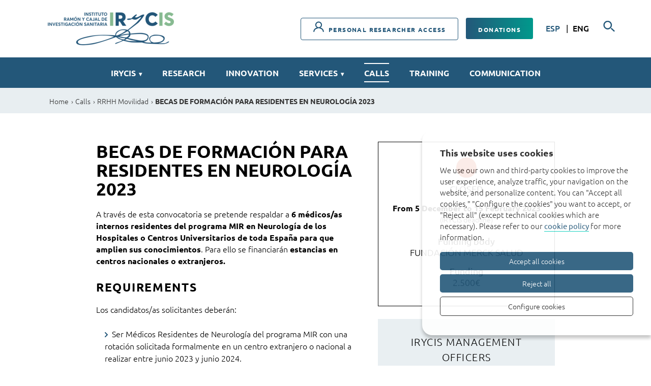

--- FILE ---
content_type: text/html; charset=UTF-8
request_url: https://www.irycis.org/en/calls/1269/becas-de-formacion-para-residentes-en-neurologia-2023
body_size: 7785
content:
<!doctype html>
<!--[if IE 8]>    <html class="no-js lt-ie9" lang="en"> <![endif]-->
<!--[if IE 9]>    <html class="no-js ie9" lang="en"> <![endif]-->
<html class="no-js" lang="en">

<head>

    <meta charset="utf-8"/>
    <meta http-equiv="X-UA-Compatible" content="IE=edge" />
    <meta name="viewport" content="width=device-width, initial-scale=1.0, shrink-to-fit=no">

    <link rel='dns-prefetch' href='//www.google-analytics.com' />

    <meta name="author" content="Instituto Ramón y Cajal de Investigación Sanitaria" />

    <title>BECAS DE FORMACIÓN PARA RESIDENTES EN NEUROLOGÍA 2023 | Calls | Instituto Ramón y Cajal de Investigación Sanitaria | Instituto Ramón y Cajal de Investigación Sanitaria</title>
    <meta name="description" content="" />
        <link rel="canonical" href="https://www.irycis.org/en/calls/1269/becas-de-formacion-para-residentes-en-neurologia-2023" />
        
    <!-- 1 Way To Avoid the Flash of Unstyled Content | Learning jQuery -->
    <script>
        // traiem la classe 'no-js'
        document.documentElement.className = document.documentElement.className.replace( /(?:^|\s)no-js(?!\S)/g , '' )
        // afegim la classe 'js'
        document.documentElement.className += ' js';
        if (window.screen.height <= 900 && window.screen.width > 1024) {
            document.documentElement.className += ' widescreen';
        }
    </script>

    <!--[if (gte IE 9)|!(IE)]><!-->
    <link rel="stylesheet" href="/media/css/app_1751370538.css"/>
    <!--<![endif]-->

    <!--[if lte IE 8]>
        <link rel="stylesheet" href="/media/css/ie8.css" />
    <![endif]-->

        <meta property="og:title" content="BECAS DE FORMACIÓN PARA RESIDENTES EN NEUROLOGÍA 2023 | Calls | Instituto Ramón y Cajal de Investigación Sanitaria" />
    <meta property="og:type" content="website" />
    <meta property="og:site_name" content="Instituto Ramón y Cajal de Investigación Sanitaria" />
    <meta property="og:description" content="" />
    <meta property="og:url" content="https://www.irycis.org/en/calls/1269/becas-de-formacion-para-residentes-en-neurologia-2023" />

    <meta name="twitter:card" content="summary_large_image">
    <meta name="twitter:title" content="BECAS DE FORMACIÓN PARA RESIDENTES EN NEUROLOGÍA 2023 | Calls | Instituto Ramón y Cajal de Investigación Sanitaria" />
    <meta name="twitter:description" content="">

    <meta property="og:image" content="https://www.irycis.org/media/upload/cache/opengraph_1579799753.jpg" />
    <meta name="twitter:image" content="https://www.irycis.org/media/upload/cache/opengraph_1579799753.jpg">


            <link rel="alternate" hreflang="es" href="https://www.irycis.org/es/convocatorias/1269/becas-de-formacion-para-residentes-en-neurologia-2023">
        <link rel="alternate" hreflang="en" href="https://www.irycis.org/en/calls/1269/becas-de-formacion-para-residentes-en-neurologia-2023">


        <!-- favicons -->
    <link rel="shortcut icon" href="/favicon.ico" type="image/x-icon" />

    <link rel="apple-touch-icon" sizes="57x57" href="/favicons/apple-touch-icon-57x57.png">
    <link rel="apple-touch-icon" sizes="60x60" href="/favicons/apple-touch-icon-60x60.png">
    <link rel="apple-touch-icon" sizes="72x72" href="/favicons/apple-touch-icon-72x72.png">
    <link rel="apple-touch-icon" sizes="76x76" href="/favicons/apple-touch-icon-76x76.png">
    <link rel="apple-touch-icon" sizes="114x114" href="/favicons/apple-touch-icon-114x114.png">
    <link rel="apple-touch-icon" sizes="120x120" href="/favicons/apple-touch-icon-120x120.png">
    <link rel="apple-touch-icon" sizes="144x144" href="/favicons/apple-touch-icon-144x144.png">
    <link rel="apple-touch-icon" sizes="152x152" href="/favicons/apple-touch-icon-152x152.png">
    <link rel="apple-touch-icon" sizes="180x180" href="/favicons/apple-touch-icon-180x180.png">

    <link rel="icon" sizes="16x16" type="image/png" href="/favicons/favicon-16x16.png">
    <link rel="icon" sizes="32x32" type="image/png" href="/favicons/favicon-32x32.png">
    <link rel="icon" sizes="48x48" type="image/png" href="/favicons/android-chrome-48x48.png">
    <link rel="icon" sizes="96x96" type="image/png" href="/favicons/favicon-96x96.png">
    <link rel="icon" sizes="192x192" type="image/png" href="/favicons/android-chrome-192x192.png">

    <link rel="manifest" href="/favicons/manifest.json">
    <link rel="mask-icon" href="/favicons/logo.svg" color="#0f7591">
    <meta name="msapplication-TileColor" content="#da532c">
    <meta name="msapplication-TileImage" content="/favicons/mstile-144x144.png">
    <meta name="theme-color" content="#ffffff">
    <!-- /favicons -->


    
<script type="application/ld+json">
{
  "@context": "http://schema.org",
  "@type": "WebSite",
  "name": "Instituto Ramón y Cajal de Investigación Sanitaria",
  "url": "https://www.irycis.org"
}
</script>
<script type="application/ld+json">
{
  "@context": "http://schema.org",
  "@type": "Organization",
  "url": "https://www.irycis.org",
  "name": "Instituto Ramón y Cajal de Investigación Sanitaria",
  "logo": "https://www.irycis.org/favicons/logo.svg",
  "address": ""
  ,"contactPoint": [{
    "@type": "ContactPoint",
    "telephone": "+34913368147",
    "contactType": "customer service"
  }]
 ,"sameAs": [
"https://www.facebook.com/InstitutoRamonyCajal/" ]
}
</script>


    <script>/* <![CDATA[ */
        var urlBase = '';
    /* ]]> */</script>


<script>
  window.dataLayer = window.dataLayer || [];
  function gtag() { window.dataLayer.push(arguments); }
  gtag('consent', 'default', {
   ad_storage: 'denied',
   analytics_storage: 'denied',
  wait_for_update: 500
  });
  function cookiesAnalytics() {
   dataLayer.push({'event':'cookies_analytics'});
   gtag('consent', 'update', { analytics_storage: 'granted' });
  }
  </script>
   <script async src="https://www.googletagmanager.com/gtag/js?id=UA-140939642-1"></script>
  <script>
  var gtagId = 'UA-140939642-1';
  window.dataLayer = window.dataLayer || [];
  function gtag(){dataLayer.push(arguments);}
  gtag('js', new Date());
  gtag('config', gtagId);
  </script></head>
<body class="convocatorias-ficha isDesktop en">





    <!-- main-header -->
    <header class="main-header" id="top">
        <!-- skip link -->
        <a href="#menu" class="skip-link">Ir al menú</a>
        <a href="#main" class="skip-link">Ir al contenido principal</a>

        <div class="row">
            <div class="column">

                <h1 class="site-title">
                    <a href="/en">
                                            <img src="/media/upload/cache/logo_irycis_interior3x_w249.png" srcset="/media/upload/cache/logo_irycis_interior3x_w498.png 2x" alt="Instituto Ramón y Cajal de investigación sanitaria" />
                                        </a>
                    <span class="vh">Instituto Ramón y Cajal de investigación sanitaria</span>
                </h1>
                <div class="main-header__tools">
                                    <div class="btns">
                        <a class="btn invest" href="https://fibhurc.fundanetsuite.com/ifundanet/">
                        <svg xmlns="http://www.w3.org/2000/svg" width="21" height="21" viewBox="0 0 21 21">
                        <path fill-rule="nonzero" d="M14.278 12.482a6.659 6.659 0 0 0 2.88-5.48A6.666 6.666 0 0 0 10.5.344a6.666 6.666 0 0 0-6.657 6.658 6.656 6.656 0 0 0 2.88 5.48C1.55 13.63.113 18.182.107 20.647l2.098.005c0-.241.086-5.91 6.382-6.319l-.063-.972a6.653 6.653 0 0 0 3.954 0l-.063.972c6.253.406 6.38 6.082 6.382 6.323l2.098-.008c-.005-2.466-1.444-7.017-6.616-8.166zM5.94 7.002a4.565 4.565 0 0 1 4.558-4.56 4.565 4.565 0 0 1 4.56 4.56 4.565 4.565 0 0 1-4.56 4.561 4.565 4.565 0 0 1-4.558-4.56z"/>
                        </svg> Personal researcher access</a>

                        <a class="btn donaciones" href="/es/donaciones/">Donations</a>
                    </div>
                                    <div class="search-lang">
                                        <ul class="lang">
                                                <li >
                            <a hreflang="es" xml:lang="es" lang="es"  href="https://www.irycis.org/es/convocatorias/1269/becas-de-formacion-para-residentes-en-neurologia-2023">
                            ESP                            </a>
                        </li>
                                                <li class="active">
                            <a hreflang="en" xml:lang="en" lang="en" class="active" href="https://www.irycis.org/en/calls/1269/becas-de-formacion-para-residentes-en-neurologia-2023">
                            ENG                            </a>
                        </li>
                                                </ul>
                                        <div class="search">
                            <button class="js-button" aria-expanded="false" aria-label="Searcher"><span class="vh">Search</span></button>
                            <form action="/es/buscador/" method="get" class="s-desktop" id="s-1" role="search">
                                <input type="hidden" name="page" value="1" />
                                <fieldset>
                                    <legend>Searcher</legend>
                                    <label for="s1">Search</label>
                                    <input type="search" name="keywords" id="s1" placeholder="Search…" />
                                    <button type="submit">
                                        <img src="/media/img/ico-search.svg" alt="Search" />
                                    </button>
                                </fieldset>
                            </form>
                        </div>
                    </div>
                </div>
            </div>
        </div>

        <!--main-nav-->
        <nav class="main-nav" id="main-nav">
            <button class="hamburger hamburger--3dx menu-button" aria-expanded="false" aria-label="Menu" id="nav">
                <span class="hamburger-box">
                    <span class="hamburger-inner"></span>
                </span>
                <span class="menu-button__label vh">Menu</span>
            </button>
            <div class="menu-wrapper">
        <ul class="site-menu&#x20;with-dropdowns">
    <li class="has-submenu">
        <a href="/en/irycis/"  class="">IRYCIS</a>
        <div aria-hidden="true" class="submenu"><div class="row"><div class="column"><ul class="users-list-links&#x20;submenu-gn" aria-hidden="true">
            <li>
                <a href="/en/irycis/presentation/"  class="">Presentation</a>
            </li>
            <li>
                <a href="/en/irycis/structure-and-organization/"  class="">Structure and organization</a>
            </li>
            <li>
                <a href="/en/irycis/foundation/"  class="">Foundation</a>
            </li>
            <li>
                <a href="/en/irycis/documentation/"  class="">Documentation</a>
            </li>
            <li>
                <a href="/en/irycis/scientific-reports/"  class="">Corporative Scientific Reports</a>
            </li>
            <li>
                <a href="/en/rri/"  class="">RRI</a>
            </li>
        </ul></div></div></div>
    </li>
    <li>
        <a href="/en/research/"  class="">Research</a>
    </li>
    <li>
        <a href="/en/innovation/"  class="">Innovation</a>
    </li>
    <li class="servicios">
        
    <a href="/en/services">Services</a>
    <div aria-hidden="true" class="submenu">
            <div class="row">
                <div class="large-12 columns">
                                    <h3>Central Support Units</h3>
                    <ul class="grid-3 users-list-links">
                        <li>
                            <a href="/en/services/6/animal-facility-and-experimental-surgery">
                            Animal facility and experimental surgery                            </a>
                        </li>
                        <li>
                            <a href="/en/services/22/aptamers">
                            Aptamers                            </a>
                        </li>
                        <li>
                            <a href="/en/services/1/biobank-and-biomodels">
                            Biobank and biomodels                            </a>
                        </li>
                        <li>
                            <a href="/en/services/7/clinical-biostatistics">
                            Clinical biostatistics                            </a>
                        </li>
                        <li>
                            <a href="/en/services/15/biomarkers-and-therapeutic-targets">
                            Biomarkers and therapeutic targets                            </a>
                        </li>
                        <li>
                            <a href="/en/services/42/lipidomics-and-proteomics-characterization-uca-clp">
                            Lipidomics and proteomics characterization (UCA-CLP)                            </a>
                        </li>
                        <li>
                            <a href="/en/services/39/data-science">
                            Data Science                            </a>
                        </li>
                        <li>
                            <a href="/en/services/40/clinical-studies-and-phase-ii-iv-trials">
                            Clinical studies and phase II-IV trials                            </a>
                        </li>
                        <li>
                            <a href="/en/services/11/translational-genomics-ngs-and-bioinformatics">
                            Translational Genomics (NGS) and Bioinformatics                            </a>
                        </li>
                        <li>
                            <a href="/en/services/9/clinical-research-and-clinical-trials-unit-early-phase-clinical-trials-unit">
                            Clinical Research and Clinical Trials Unit &  Early Phase Clinical Trials Unit                            </a>
                        </li>
                        <li>
                            <a href="/en/services/41/microscopy-histology-and-comparative-pathology">
                            Microscopy, histology and comparative pathology                            </a>
                        </li>
                    </ul>
                </div>

                <div class="large-12 columns">
                                    <h3>Other service and technical units </h3>
                    <ul class="users-list-links grid-3">
                        <li>
                            <a href="/en/services/43/single-cell-analysis-spectral-cytometry">
                            Single cell analysis: spectral cytometry                            </a>
                        </li>
                        <li>
                            <a href="/en/services/46/radiological-image-analysis-and-process-engineering">
                            Radiological image analysis and process engineering                            </a>
                        </li>
                        <li>
                            <a href="/en/services/47/environmental-exposure-chamber">
                            Environmental exposure chamber                            </a>
                        </li>
                        <li>
                            <a href="/en/services/45/gas-chromatography-coupled-to-mass-spectrometry">
                            Gas chromatography coupled to mass spectrometry                            </a>
                        </li>
                        <li>
                            <a href="/en/services/44/scientific-and-technical-service-of-cell-cultures">
                            Scientific and Technical Service of Cell Cultures                            </a>
                        </li>
                        <li>
                            <a href="/en/services/21/precision-immunological-markers">
                            Precision immunological markers                            </a>
                        </li>
                        <li>
                            <a href="/en/services/20/microarrays">
                            Microarrays                            </a>
                        </li>
                        <li>
                            <a href="/en/services/24/chromatographic-services-and-cns-markers">
                            Chromatographic services and CNS markers                            </a>
                        </li>
                        <li>
                            <a href="/en/services/48/cell-therapy-production-unit">
                            Cell Therapy Production Unit                            </a>
                        </li>
                    </ul>
                </div>
            </div>

                <a href="/en/services/cat/4/unidades-de-las-universidades-de-irycis" class="btn btn-submenu">Facilities of IRYCIS universities <svg xmlns="http://www.w3.org/2000/svg" width="27" height="16"><path d="M26.4 7.944c-.01-.279-.125-.601-.315-.805L19.873.505c-.421-.38-1.228-.537-1.699-.098-.463.433-.45 1.273.012 1.708l4.368 4.658H1.164C.522 6.773 0 7.298 0 7.944c0 .647.521 1.171 1.165 1.171h21.389l-4.368 4.659c-.397.4-.47 1.27-.012 1.707.459.438 1.295.298 1.699-.097l6.212-6.635a1.13 1.13 0 0 0 .315-.805z"/></svg></a>
</div>

    </li>
    <li class="active">
        <a href="/en/calls/"  class="active" aria-current="page">Calls</a>
    </li>
    <li>
        <a href="/es/formacion/"  class="">Training</a>
    </li>
    <li>
        <a href="/en/communication/"  class="">Communication</a>
    </li>
</ul>                <div class="mobile-tools">
                                         <div class="btns">
                        <a class="btn invest" href="https://fibhurc.fundanetsuite.com/ifundanet/">
                        <svg xmlns="http://www.w3.org/2000/svg" width="21" height="21" viewBox="0 0 21 21">
                        <path fill-rule="nonzero" d="M14.278 12.482a6.659 6.659 0 0 0 2.88-5.48A6.666 6.666 0 0 0 10.5.344a6.666 6.666 0 0 0-6.657 6.658 6.656 6.656 0 0 0 2.88 5.48C1.55 13.63.113 18.182.107 20.647l2.098.005c0-.241.086-5.91 6.382-6.319l-.063-.972a6.653 6.653 0 0 0 3.954 0l-.063.972c6.253.406 6.38 6.082 6.382 6.323l2.098-.008c-.005-2.466-1.444-7.017-6.616-8.166zM5.94 7.002a4.565 4.565 0 0 1 4.558-4.56 4.565 4.565 0 0 1 4.56 4.56 4.565 4.565 0 0 1-4.56 4.561 4.565 4.565 0 0 1-4.558-4.56z"/>
                        </svg> Personal researcher access</a>

                        <a class="btn donaciones" href="/es/donaciones/">Donations</a>
                    </div>
                                        <ul class="lang">
                                                <li >
                            <a hreflang="es" xml:lang="es" lang="es"  href="https://www.irycis.org/es/convocatorias/1269/becas-de-formacion-para-residentes-en-neurologia-2023">
                            ESP                            </a>
                        </li>
                                                <li class="active">
                            <a hreflang="en" xml:lang="en" lang="en" class="active" href="https://www.irycis.org/en/calls/1269/becas-de-formacion-para-residentes-en-neurologia-2023">
                            ENG                            </a>
                        </li>
                                                </ul>
                
                    <form action="/es/buscador/" method="get" class="s-mobile">
                        <input type="hidden" name="page" value="1" />
                        <fieldset>
                            <legend>Searcher</legend>
                            <label for="s1-m">Search</label>
                            <input type="search" name="keywords" id="s1-m" placeholder="Search…" />
                            <button type="submit">
                                <img src="/media/img/ico-search-mob.svg" alt="Search" />
                            </button>
                        </fieldset>
                    </form>
                </div>
            </div>
        </nav>
        <!-- /main-nav -->

    </header>
    <!-- /main-header -->


    <!-- main-content -->
    <main class="main-content" id="main">

        <div class="breadcrumb">
            <div class="row">
                <div class="column">
<ol class="bread" itemscope itemtype="http://schema.org/BreadcrumbList"><li itemprop="itemListElement" itemscope itemtype="http://schema.org/ListItem"><a itemscope itemtype="http://schema.org/Thing"
       itemprop="item"  href="/en/" title="Home"><span itemprop="name">Home</span></a><meta itemprop="position" content="1" /></li><li itemprop="itemListElement" itemscope itemtype="http://schema.org/ListItem"><a itemscope itemtype="http://schema.org/Thing"
       itemprop="item"  href="/en/calls" title="Calls"><span itemprop="name">Calls</span></a><meta itemprop="position" content="2" /></li><li itemprop="itemListElement" itemscope itemtype="http://schema.org/ListItem"><a itemscope itemtype="http://schema.org/Thing"
       itemprop="item"  href="/en/calls/cat/6/rrhh-movilidad" title="RRHH Movilidad"><span itemprop="name">RRHH Movilidad</span></a><meta itemprop="position" content="3" /></li><li itemprop="itemListElement" itemscope itemtype="http://schema.org/ListItem"><a itemscope itemtype="http://schema.org/Thing"
       itemprop="item"  href="/en/calls/1269/becas-de-formacion-para-residentes-en-neurologia-2023" title="BECAS DE FORMACIÓN PARA RESIDENTES EN NEUROLOGÍA 2023"><span itemprop="name">BECAS DE FORMACIÓN PARA RESIDENTES EN NEUROLOGÍA 2023</span></a><meta itemprop="position" content="4" /></li></ol>                </div>
            </div>
        </div>

        <section class="section section--ficha-conv">
            <div class="row">
                <div class="medium-10 medium-centered column">
                    <div class="row">
                        <div class="medium-7 columns">
	                        <h1>BECAS DE FORMACIÓN PARA RESIDENTES EN NEUROLOGÍA 2023</h1>
    	                    <p>A través de esta convocatoria se pretende respaldar a <strong>6 médicos/as internos residentes del programa MIR en Neurología&nbsp;de los Hospitales o Centros Universitarios de toda España para que amplien sus conocimientos</strong>. Para ello se financiarán <strong>estancias en centros nacionales o extranjeros.</strong></p>    	                        	                    <h2>Requirements</h2>
    	                    <p>Los candidatos/as solicitantes deberán:</p>

<ul>
	<li>Ser Médicos Residentes de Neurología&nbsp;del programa MIR con una rotación solicitada formalmente en un centro extranjero o nacional a realizar entre junio 2023 y junio 2024.</li>
	<li>Estar llevando a cabo su residencia en Hospitales o Centros Universitarios de España.</li>
	<li>Saber que si la estancia está prevista en un centro nacional, éste deberá pertenecer a una provincia distinta a donde realiza su estancia.</li>
</ul>    	                        	                    <h2>Request</h2>
    	                    <p>Las candidaturas se llevarán a cabo a través de uno de estos canales:</p>

<ul>
	<li>De manera telemática a través del formulario de solicitud (ver enlace).</li>
	<li>Mediante un correo electrónico dirigido a <a   href="mailto:fundacionmercksalud(ELIMINAR)@merckgroup.com," >fundacionmercksalud(ELIMINAR)@merckgroup.com,</a> en el que como asunto se indicará: &quot;II edición de becas Fundación Merck Salud de Formación para residentes de Neurología&quot;.</li>
</ul>

<p>En cualquier caso se presentará un caso clínico en Oncología, redactado en español, el formulario de solicitud y otros documentos que se consideren oportunos para la mejor comprensión del caso.</p>

<p>Para más información se recomienda visitar el resto de enlaces disponibles.</p>    	                                            </div>
                        <div class="medium-5 columns">
                           <div class="state">
                                                        <span class="close">
                        <svg xmlns="http://www.w3.org/2000/svg" width="40" height="40"><circle cx="131" cy="52" r="20" fill="" transform="translate(-111 -32)"/></svg>                        </span>
                        <p class="sta">Closed</p>
                                        <p class="fecha">From <time datetime="2022-12-05">5 December</time> to <time datetime="2023-02-15">15 February 2023</time></p>
                                <p class="plazo">(IRYCIS deadline)</p>
                                                                <p class="fin">Funding body<span>FUNDACIÓN MERCK SALUD</span></p>
                                                                <p class="cuan">Funding<span>2.500€</span></p>
                                                            </div>
                                                        <div class="contact">
                                <h3>IRYCIS management officers</h3>
                                <p>Gabino Criado: <a   href="mailto:gabino.criado(ELIMINAR)@salud.madrid.org" >gabino.criado(ELIMINAR)@salud.madrid.org</a> / 29182</p>

<p>Bárbara Martínez: <a   href="mailto:bmpriego(ELIMINAR)@salud.madrid.org" >bmpriego(ELIMINAR)@salud.madrid.org</a> / 88145</p>

<p>Verónica García: <a   href="mailto:vgvegas(ELIMINAR)@salud.madrid.org" >vgvegas(ELIMINAR)@salud.madrid.org</a> / 88145</p>                            </div>
                                                    </div>
                    </div>
                </div>
            </div>
        </section>

        <section class="section section--docs">
            <div class="row">
                <div class="large-11 medium-centered columns">
                    <h2>More information</h2>
                    <ul class="box-docs small-block-grid-1 medium-block-grid-3 text-center">
                                    <li class="link">
                                        <div>
                                        <a href="https://www.fundacionmercksalud.com/formulario-becas-neuro-2023/">
                                        	<svg xmlns="http://www.w3.org/2000/svg" class="sink" width="47" height="48"><path fill="#235779" d="M11.072.22c-2.83 0-5.675 1.09-7.833 3.266-4.316 4.352-4.32 11.422.019 15.76l7.946 7.955a1.2 1.2 0 0 0 1.175.327 1.21 1.21 0 0 0 .857-.874 1.222 1.222 0 0 0-.337-1.18l-7.947-7.937c-3.411-3.41-3.4-8.894 0-12.323 3.401-3.43 8.82-3.43 12.221 0l7.965 8.012c3.401 3.43 3.337 8.806-.075 12.247a1.222 1.222 0 0 0-.337 1.181 1.201 1.201 0 1 0 2.032.547c4.304-4.34 4.39-11.332.075-15.683l-7.946-8.032A10.97 10.97 0 0 0 11.072.22zm9.867 20.032c-.265.038-.51.165-.697.36-4.304 4.34-4.39 11.332-.075 15.684l7.946 8.032a11.01 11.01 0 0 0 15.648 0c4.316-4.352 4.32-11.423-.019-15.76l-7.946-7.956a1.199 1.199 0 0 0-1.175-.327 1.21 1.21 0 0 0-.857.874c-.108.426.021.878.337 1.181l7.947 7.956c3.411 3.41 3.4 8.893 0 12.323-3.401 3.43-8.82 3.43-12.221 0l-7.965-8.032c-3.401-3.43-3.337-8.806.075-12.247.384-.363.49-.935.26-1.413a1.203 1.203 0 0 0-1.258-.675z"/></svg>

                                                                                        <h3>Formulario de solicitud</h3>
                                                                                    </a>
                                        </div>
                                    </li>
                                    <li class="link">
                                        <div>
                                        <a href="https://www.fundacionmercksalud.com/wp-content/uploads/2022/12/www.fundacionmercksalud.com-ayudas-fundacion-merck-salud-de-formacion-bases-ayudas-mir-neurologia-ii-1.pdf">
                                        	<svg xmlns="http://www.w3.org/2000/svg" class="sink" width="47" height="48"><path fill="#235779" d="M11.072.22c-2.83 0-5.675 1.09-7.833 3.266-4.316 4.352-4.32 11.422.019 15.76l7.946 7.955a1.2 1.2 0 0 0 1.175.327 1.21 1.21 0 0 0 .857-.874 1.222 1.222 0 0 0-.337-1.18l-7.947-7.937c-3.411-3.41-3.4-8.894 0-12.323 3.401-3.43 8.82-3.43 12.221 0l7.965 8.012c3.401 3.43 3.337 8.806-.075 12.247a1.222 1.222 0 0 0-.337 1.181 1.201 1.201 0 1 0 2.032.547c4.304-4.34 4.39-11.332.075-15.683l-7.946-8.032A10.97 10.97 0 0 0 11.072.22zm9.867 20.032c-.265.038-.51.165-.697.36-4.304 4.34-4.39 11.332-.075 15.684l7.946 8.032a11.01 11.01 0 0 0 15.648 0c4.316-4.352 4.32-11.423-.019-15.76l-7.946-7.956a1.199 1.199 0 0 0-1.175-.327 1.21 1.21 0 0 0-.857.874c-.108.426.021.878.337 1.181l7.947 7.956c3.411 3.41 3.4 8.893 0 12.323-3.401 3.43-8.82 3.43-12.221 0l-7.965-8.032c-3.401-3.43-3.337-8.806.075-12.247.384-.363.49-.935.26-1.413a1.203 1.203 0 0 0-1.258-.675z"/></svg>

                                                                                        <h3>Bases Convocatoria</h3>
                                                                                    </a>
                                        </div>
                                    </li>
                                    <li class="link">
                                        <div>
                                        <a href="https://www.fundacionmercksalud.com/promocion-de-la-investigacion/becas-fundacion-merck-salud/#1635933336504-c716c4b6-befb">
                                        	<svg xmlns="http://www.w3.org/2000/svg" class="sink" width="47" height="48"><path fill="#235779" d="M11.072.22c-2.83 0-5.675 1.09-7.833 3.266-4.316 4.352-4.32 11.422.019 15.76l7.946 7.955a1.2 1.2 0 0 0 1.175.327 1.21 1.21 0 0 0 .857-.874 1.222 1.222 0 0 0-.337-1.18l-7.947-7.937c-3.411-3.41-3.4-8.894 0-12.323 3.401-3.43 8.82-3.43 12.221 0l7.965 8.012c3.401 3.43 3.337 8.806-.075 12.247a1.222 1.222 0 0 0-.337 1.181 1.201 1.201 0 1 0 2.032.547c4.304-4.34 4.39-11.332.075-15.683l-7.946-8.032A10.97 10.97 0 0 0 11.072.22zm9.867 20.032c-.265.038-.51.165-.697.36-4.304 4.34-4.39 11.332-.075 15.684l7.946 8.032a11.01 11.01 0 0 0 15.648 0c4.316-4.352 4.32-11.423-.019-15.76l-7.946-7.956a1.199 1.199 0 0 0-1.175-.327 1.21 1.21 0 0 0-.857.874c-.108.426.021.878.337 1.181l7.947 7.956c3.411 3.41 3.4 8.893 0 12.323-3.401 3.43-8.82 3.43-12.221 0l-7.965-8.032c-3.401-3.43-3.337-8.806.075-12.247.384-.363.49-.935.26-1.413a1.203 1.203 0 0 0-1.258-.675z"/></svg>

                                                                                        <h3>Web de la Ayuda</h3>
                                                                                    </a>
                                        </div>
                                    </li>
                    </ul>
                </div>
            </div>
        </section>
    </main>
    <!-- /main-content -->

    <!-- footer -->
    <footer class="main-footer">
        <div class="logos">
            <div class="row">
                <div class="column">
                    <ul class="inline-list inline-list--img">
                        <li>
                            <a href="http://www.hrc.es/">
                               <img class="lazy-img" src="[data-uri]" data-src="/media/upload/cache/logo_hospital_ramoycajal3x_h50.png" alt="Hospital Universitario Ramón y Cajal" />
                            </a>
                        </li>
                        <li>
                            <a href="http://www.irycis.org">
                                <img class="lazy-img" src="[data-uri]" data-src="/media/upload/cache/logo_fibiohrc3x_h50.png" alt="Fundación para la Investigación Biomédica del Hospital Universitario Ramón y Cajal" />
                            </a>
                        </li>
                        <li>
                            <a href="https://ec.europa.eu/regional_policy/es/funding/erdf/">
                                <img class="lazy-img" src="[data-uri]" data-src="/media/upload/cache/logo_ue3x_h60.png" alt="Fondo Europeo de Desarrollo Regional" />
                            </a>
                        </li>
                        <li>
                            <a href="https://www.ciencia.gob.es/">
                                <img class="lazy-img" src="[data-uri]" data-src="/media/upload/cache/logo_ministerio3x_h50.png" alt="Ministerio de Economía, Industria y Competitividad" />
                            </a>
                        </li>
                        <li>
                            <a href="http://www.ucm.es/">
                                <img class="lazy-img" src="[data-uri]" data-src="/media/upload/cache/logo_complutense3x_h50.png" alt="Universidad Complutense" />
                            </a>
                        </li>
                        <li>
                            <a href="http://www.uah.es/">
                                <img class="lazy-img" src="[data-uri]" data-src="/media/upload/cache/logo_alcala3x_h50.png" alt="Universidad de Alcalá" />
                            </a>
                        </li>
                        <li>
                            <a href="http://www.uam.es/">
                                <img class="lazy-img" src="[data-uri]" data-src="/media/upload/cache/logo_uam3x_h45.png" alt="Universidad Autónoma de Madrid" />
                            </a>
                        </li>
                        <li>
                            <a href="https://eatris.eu/">
                                <img class="lazy-img" src="[data-uri]" data-src="/media/upload/cache/logo_eatris3x_h30.png" alt="Eatris" />
                            </a>
                        </li>
                        <li>
                            <a href="https://www.ecrin.org/">
                                <img class="lazy-img" src="[data-uri]" data-src="/media/upload/cache/logo_ecrin3x_h50.png" alt="European clinical research infrastucture network" />
                            </a>
                        </li>
                        <li>
                            <a href="https://www.irycis.org/en/hrs4r/">
                                <img class="lazy-img" src="[data-uri]" data-src="/media/upload/cache/logo_hr3x_h80.png" alt="HR Excellence in Research" />
                            </a>
                        </li>
                        <li>
                            <a href="https://leishinfowho-cc55.es/">
                                <img class="lazy-img" src="[data-uri]" data-src="/media/upload/cache/collaborating_centre.png" alt="WHO Collaborating Centre for Clinical Management of Leishmaniasis" />
                            </a>
                        </li>
                    </ul>
                </div>
            </div>
        </div>




        <div class="footer-1">
            <div class="row">
                <div class="column">
                    <h3>Instituto Ramón y Cajal de Investigación Sanitaria</h3>
                                                            <p class="telf">Telephone: <span>(+34) 91 336 81 47</span></p>
                                        	                <p class="mail">E-mail: <a   href="mailto:irycis(ELIMINAR)@irycis.org" >irycis(ELIMINAR)@irycis.org</a></p>
                    
                    <ul class="footer-nav&#x20;inline-list">
    <li>
        <a href="/en/contact/"  class="">Contact</a>
    </li>
    <li>
        <a href="/en/cookies-policy/"  class="">Cookies policy</a>
    </li>
    <li>
        <a href="/en/legal-notice/"  class="">Legal notice</a>
    </li>
    <li>
        <a href="/en/privacy-policy/"  class="">Privacy policy</a>
    </li>
    <li>
        <a href="/en/creditos/"  class="">Credits</a>
    </li>
</ul>
                    <ul class="footer-social inline-list inline-list--img">
                        <li>
                            <a href="https://www.facebook.com/InstitutoRamonyCajal/">
                                <svg xmlns="http://www.w3.org/2000/svg" width="14" height="25"><path fill="#FFF" d="M12.91.005L9.697 0c-3.61 0-5.942 2.393-5.942 6.097v2.811H.525a.505.505 0 0 0-.505.505v4.073c0 .28.226.505.505.505h3.23V24.27c0 .279.226.505.505.505h4.215a.505.505 0 0 0 .505-.505V13.99h3.777a.505.505 0 0 0 .505-.505l.001-4.073a.506.506 0 0 0-.505-.505H8.98V6.525c0-1.145.273-1.727 1.765-1.727h2.164a.505.505 0 0 0 .505-.506V.51a.505.505 0 0 0-.504-.505z"/></svg>
                            </a>
                        </li>
                    </ul>

                    <p class="copy">© 2026 Instituto Ramón y Cajal de Investigación Sanitaria. All rights reserved</p>

                     <a href="#top" class="top">
                        <img src="/media/img/amunt.svg" alt="Ir al inicio" />
                    </a>
                </div>
            </div>
        </div>
    </footer>
    <!-- /footer -->


<!--[if IE 9]>
    <script src="/media/js/matchMedia.js"></script>
<![endif]-->
<!--[if (gte IE 9)|!(IE)]><!-->
<script defer="defer" src="/media/js/app_en_1719387284.js"></script>
<!--<![endif]-->


</body>
</html>
